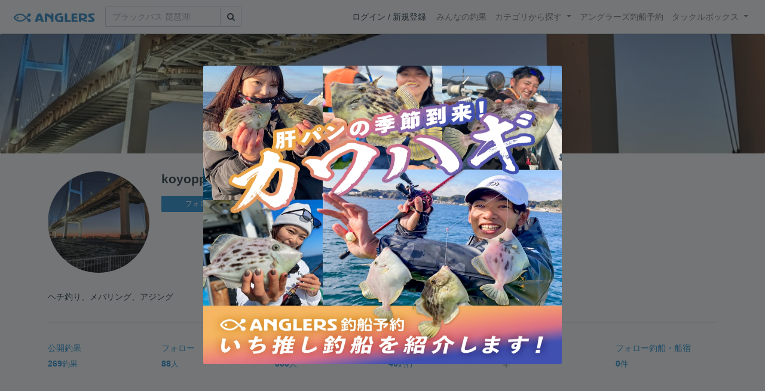

--- FILE ---
content_type: text/html; charset=utf-8
request_url: https://anglers.jp/users/486928
body_size: 19574
content:
<!DOCTYPE html>
<html lang="ja">
<head>
  <meta name="csrf-param" content="authenticity_token" />
<meta name="csrf-token" content="GroaG180ZaNW6GQ2NX3tP2rmGfTHeLwqI9ecVgJfROzI8d52Thf9PwAtnmY6CPUxSIts_v9BsbwOSEbaGIjCQQ" />
  <meta charset="UTF-8" />
  <meta http-equiv="X-UA-Compatible" content="IE=edge,chrome=1">
  <meta http-equiv="content-language" content="ja">
  <meta http-equiv="content-type" content="text/html" charset="UTF-8">
    <meta name="robots" content="noarchive" />

  <meta name="apple-itunes-app" content="none">
  <meta name="viewport" content="width=device-width,initial-scale=1.0,minimum-scale=1.0,maximum-scale=1.0,user-scalable=no">

    <title>koyoppa さんの釣り人プロフィール - アングラーズ | 釣果600万件の魚釣り情報サイト</title>
  <meta name="description" content="ヘチ釣り、メバリング、アジング" />
  <meta name="keywords" content="釣り,アプリ,釣果,記録,検索,カメラ,釣り大会,釣り具,釣り場,ルアー" />

    <meta property="og:title" content='koyoppa さんの釣り人プロフィール アングラーズ | 釣果600万件の魚釣り情報サイト' />
  <meta property="og:type" content="article" />
  <meta property="og:url" content="https://anglers.jp/users/486928" />
  <meta property="og:image" content="https://d28vawfkr527bq.cloudfront.net/account/image/486928/thumb_rn_image_picker_lib_temp_e6e41691-700e-40df-adf0-a648ffd34861.jpg" />
    <meta property="og:description" content="ヘチ釣り、メバリング、アジング" />
  <meta property="og:site_name" content="アングラーズ | 釣果600万件の魚釣り情報サイト" />
  <meta property="fb:app_id" content="1018196891575204" />

  <meta name="twitter:card" content="summary_large_image" />
  <meta name="twitter:site" content="@ANGLERS_jp" />
  <meta property="twitter:image" content="https://d28vawfkr527bq.cloudfront.net/account/image/486928/thumb_rn_image_picker_lib_temp_e6e41691-700e-40df-adf0-a648ffd34861.jpg" />
    <meta name="gpt-targeting" content='{"ANG_env": "production", &quot;ANG_directory&quot;: &quot;users&quot;}'>

    <script type="application/ld+json">
      {"@context":"https://schema.org/","@type":"Article","headline":"koyoppa さんの釣り人プロフィール","datePublished":"2021-03-21 10:45:06 +0900","image":"https://d28vawfkr527bq.cloudfront.net/account/image/486928/thumb_rn_image_picker_lib_temp_e6e41691-700e-40df-adf0-a648ffd34861.jpg","mainEntityOfPage":{"@type":"WebPage","@id":"https://anglers.jp/users/486928"},"publisher":{"@type":"Organization","name":"アングラーズ","logo":{"@type":"ImageObject","url":"https://s3-ap-northeast-1.amazonaws.com/jp.anglers/info/homepage/image/logo/anglers_logo.png"}},"description":"ヘチ釣り、メバリング、アジング"}
    </script>
  <script type="application/ld+json">
    {"@context":"https://schema.org/","@type":"WebSite","name":"アングラーズ[ANGLERS]","url":"https://anglers.jp/","image":"https://s3-ap-northeast-1.amazonaws.com/jp.anglers/info/homepage/image/logo/icon_app.png"}
  </script>
  <link rel="preload" href="/assets/fa-brands-400-003d8be448cf308f57ca2eac14808d9d4651c5823389a82d0a0b2a37cbc6942b.woff2" as="font" type="font/woff2" crossorigin>
  <link rel="preload" href="/assets/fa-regular-400-dbda63708b10f97157a123a4c7efac2cd6eacf8dc023430017e86c046a28827a.woff2" as="font" type="font/woff2" crossorigin>
  <link rel="preload" href="/assets/fa-solid-900-b210af400b94ae211d8b96fcd2a90d937c26d789370cb8a867f00d919ab75b56.woff2" as="font" type="font/woff2" crossorigin>
  <link rel="preload" href="/assets/fontawesome-webfont-38af9ab8e8340ebba0182e7f6c9ec81038a1fcc162de3393a51bbb9a4153259d.woff2" as="font" type="font/woff2" crossorigin>
  <link rel="preload" href="/assets/icomoon-95119a16540849df6dde2f142af7656b36f74d1d3aa5886028a1d897c5105299.woff" as="font" type="font/woff" crossorigin>
  <link rel="preload" href="/assets/ionicons-4797fc24614cb9aedf5d1e2a23f552c9d40c91c0a5c8da3a90973dcd760487de.ttf" as="font" type="font/ttf" crossorigin>

  <link rel="stylesheet" href="/assets/application-8792be1a9f2b58b5fb7f9a212e7097a5b8017e07d32e18e582fdb28cca283a0a.css" media="all" />
  <script src="https://maps.googleapis.com/maps/api/js?v=3.exp&libraries=drawing,places&key=AIzaSyAxz8M72spb9d66VawX_tUxpk0NiLuM9ss"></script>

  <link rel='shortlink' href='http://anglers.jp' />
  <link rel="shortcut icon" href="/assets/anglers_icon-8a771dd3f201494eab08e7639a2cac632c2d46a40b168f12df065f9c7116105a.ico" >
  <link rel="icon" href="/assets/logos/cropped-apps_logo-32x32-2fc78e049fb62ba965bcdbe17e200fd28b36a6b5ec10053daae2b86d18fc0d96.png" sizes="32x32" />
  <link rel="icon" href="/assets/logos/cropped-apps_logo-192x192-2adaad6640dac21fe11cec43253c24952cc50f7dc2ccacf26f2f34459bf487c7.png" sizes="192x192" />
  <link rel="apple-touch-icon-precomposed" href="/assets/logos/cropped-apps_logo-180x180-768a0de0e60b8e8d83d4084dc58f1c23bb4c2b6ec1c72eb7dbad8d44189de6d9.png">
  <meta name="msapplication-TileImage" content="/assets/logos/cropped-apps_logo-270x270-b170f20b272b2ff51c3d58847d3caa36cf07a3188be6d0a3d02634780bcfddd5.png">

  <script src="/assets/application-efdaeab03d04864d5146d11ddf0e728268e8f9beef8ed0bb5fb2d3c3ac473277.js"></script>
  <script src="/packs/js/application-e40eca819178b674f67a.js"></script>
  <link rel="stylesheet" href="/packs/css/application-35571aed.css" />

  <link href="https://fonts.cdnfonts.com/css/sf-pro-display" rel="stylesheet">

  
    <script async src="https://www.googletagmanager.com/gtag/js?id=G-497M5NN3H9"></script>

<script>

  // GA4関連コードがうまく動作しないためコメント前後に空行を入れる

  window.dataLayer = window.dataLayer || [];


    function gtag() {
      window.dataLayer.push(arguments)

      dataLayer.push({'user_id': ''});
    }

    gtag('js', new Date());

    gtag('config', 'G-497M5NN3H9', {
    });


</script>

      <!-- Google Ad Manager -->
    <script type='application/javascript' src='//anymind360.com/js/1944/ats.js'></script>
    <script>
      var googletag = googletag || {};
      googletag.cmd = googletag.cmd || [];
      (
        function() {
          var gads = document.createElement('script');
          gads.async = true;
          gads.type = 'text/javascript';
          var useSSL = 'https:' == document.location.protocol;
          gads.src = (useSSL ? 'https:' : 'http:') + '//securepubads.g.doubleclick.net/tag/js/gpt.js';
          var node = document.getElementsByTagName('script')[0];
          node.parentNode.insertBefore(gads, node);
        }
      )();
    </script>
    <!-- End Google Ad Manager -->

    <!-- Google Tag Manager -->
  <script>(function(w,d,s,l,i){w[l]=w[l]||[];w[l].push({'gtm.start':
  new Date().getTime(),event:'gtm.js'});var f=d.getElementsByTagName(s)[0],
  j=d.createElement(s),dl=l!='dataLayer'?'&l='+l:'';j.async=true;j.src=
  'https://www.googletagmanager.com/gtm.js?id='+i+dl;f.parentNode.insertBefore(j,f);
  })(window,document,'script','dataLayer','GTM-P3FBH6N');</script>
  <!-- End Google Tag Manager -->

  <script type="text/javascript">
  var microadCompass = microadCompass || {};
  microadCompass.queue = microadCompass.queue || [];
</script>
<script type="text/javascript" charset="UTF-8" src="//j.microad.net/js/compass.js" onload="new microadCompass.AdInitializer().initialize();" async></script>

</head>

<body id="" class="users profile show">
    <!-- Google Tag Manager (noscript) -->
  <noscript><iframe src="https://www.googletagmanager.com/ns.html?id=GTM-P3FBH6N"
  height="0" width="0" style="display:none;visibility:hidden"></iframe></noscript>
  <!-- End Google Tag Manager (noscript) -->

    <div id="94edc45803c1d54d8f1d92fc5d71973e" style="visibility: hidden; width: 0px; height: 0px; display: none;">
    <script type="text/javascript">
      microadCompass.queue.push({
        "spot": "94edc45803c1d54d8f1d92fc5d71973e"
      });
    </script>
  </div>
  <div id="ads-ADU-93R3GLLR"></div>
  <script>
    (function (w, d, s, i) {
      var CREATIVE_ID = "94edc45803c1d54d8f1d92fc5d71973e";
      var microadTag, countNumber = 0, isFindingMicroAdBanner = false;
      
      var findCreativeTagInterval = setInterval(findCreativeTag, 500);
      function findCreativeTag() {
        if (countNumber > 20) {
          clearInterval(findCreativeTagInterval);
        }
        if (isFindingMicroAdBanner) return;
        isFindingMicroAdBanner = true;
        var divTags = document.getElementsByTagName('div');
        countNumber = countNumber + 1;
        if (divTags && divTags.length) {
          for (var i = 0; i < divTags.length; i++) {
            var divTag = divTags[i];
            if (divTag && divTag.id && divTag.id.indexOf(CREATIVE_ID) > -1) {
              microadTag = divTag;
              microadTag.style.visibility = "hidden";
              if (microadTag && microadTag.getElementsByTagName('iframe') &&
                microadTag.getElementsByTagName('iframe').length > 0) {
                loadAdunit(microadTag.id);
                clearInterval(findCreativeTagInterval);
                break;
              }
            }
          }
        }
        isFindingMicroAdBanner = false;
      }
      function loadAdunit(microadBannerId) {
        w.adunitlength ? w.adunitlength.push('ADU-93R3GLLR') : w.adunitlength=['ADU-93R3GLLR']; var f=d.getElementsByTagName(s)[0], j=d.createElement(s);
        j.async=true; j.src='https://rise.enhance.co.jp/adu.js?id=' + i + '&matwName=matw_uuid' + '&clientTime=' + (new Date()).getTime() + '&microadBannerId=' + microadBannerId;
        f.parentNode.insertBefore(j, f);
      }
    })(window, document, 'script', 'ADU-93R3GLLR');
  </script>




    <header class="navbar navbar-expand-sm navbar-light bg-white position-sticky sticky-top justify-content-between">
      <nav class="d-flex justify-content-between flex-grow-1">
        <div class="navbar-brand d-flex align-items-center">
              <a href="/">
                <img width="140" class="mr-15" alt="アングラーズ[ANGLERS] - 釣果や口コミで探せる魚釣り情報サイト" src="/assets/views/layouts/logo-293b02a020c95973ddc5b686572cffe67608880c5446aa36afbf516c24df93b8.png" />
              </a>
              <form class="form-inline" action="/catches" accept-charset="UTF-8" method="get">
  <div class="input-group">
    <input type="search" name="keyword" id="keyword" class="form-control" placeholder="ブラックバス 琵琶湖" />
    <div class="input-group-append">
      <button class="btn btn-outline-gray-400" type="submit">
        <i class="fa fa-search text-body"></i>
      </button>
    </div>
  </div>
</form>



        </div>

        <div id="header_navigation" class="d-flex align-items-center flex-sm-shrink-1">
              <div class="mr-10">
                <div data-react-class="layouts/AuthModal" data-react-props="{}" data-react-cache-id="layouts/AuthModal-0"></div>
              </div>

            <button class="navbar-toggler" type="button" data-toggle="collapse" data-target="#navbar">
              <span class="navbar-toggler-icon"></span>
            </button>
            <div id="navbar" class="collapse navbar-collapse">
              <ul class="navbar-nav ml-auto">
                <li class="nav-item ">
                  <a class="nav-link" href="/catches">みんなの釣果</a>
                </li>
                <li class="nav-item dropdown ">
                  <a href="#" class="nav-link dropdown-toggle" data-toggle="dropdown">
                    カテゴリから探す<b class="caret"></b>
                  </a>
                  <ul class="dropdown-menu">
                    <li><a class="dropdown-item" href="/areas">エリアから探す</a></li>
                    <li><a class="dropdown-item" href="/regions">地方・都道府県から探す</a></li>
                    <li><a class="dropdown-item" href="/fishes">魚種から探す</a></li>
                  </ul>
                </li>
                <li class="nav-item">
                  <a class="nav-link" href="https://ships.anglers.jp">アングラーズ釣船予約</a>
                </li>
                <li class="nav-item dropdown ">
                  <a href="#" class="nav-link dropdown-toggle" data-toggle="dropdown">
                    タックルボックス<b class="caret"></b>
                  </a>
                  <ul class="dropdown-menu">
                    <li><a class="dropdown-item" href="https://tacklebox.anglers.jp/">タックルボックス</a></li>
                    <li><a class="dropdown-item" href="https://tacklebox.anglers.jp/favorites">お気に入り</a></li>
                  </ul>
                </li>
              </ul>
            </div>
        </div>
      </nav>

    </header>


  <main>
      
  <div class="jumbotron"
    style="background-image: url('https://d28vawfkr527bq.cloudfront.net/account/header_image/486928/rn_image_picker_lib_temp_8a9e6bb0-1a45-494b-b02a-9d184641b93d.jpg'); height: 200px; background-position: center center; background-size:cover;">
  </div>

<div class="container mt-30">
  <div class="row profile mb-30">
    <div class="user-thumb col-4 col-md-2">
      <div class="user-thumb-badge
        "
      >
        <img src="https://d28vawfkr527bq.cloudfront.net/account/image/486928/thumb_rn_image_picker_lib_temp_e6e41691-700e-40df-adf0-a648ffd34861.jpg" onerror="this.error=null;this.src=&#39;https://anglers.jp/assets/views/users/no-image-fc0878c82cf2de7d06defa4893538cf2ac04378610c799897ac5a23ef33b68ed.png&#39;;" class="w-100 mr-3 user-thumb-img" />
      </div>
    </div>
    <div class="col-8 col-md-10">
      <h4 class="mb-3">koyoppa<img class="achievement" src="https://d28vawfkr527bq.cloudfront.net/achievement/image/118/square_5430fb9a-3ef7-4bd3-802c-753e0255ab27.png"></h4>
      <div id="following_state" class="mb-2">
          <div id="following_state" class="mb-2">
      <a class="btn btn-sm btn-primary" rel="nofollow" data-method="post" href="/users/486928/follow">フォローする</a>      
  </div>

      </div>
    </div>
  </div>

    <div class="mb-30 details">
      <p>ヘチ釣り、メバリング、アジング</p>
      <hr>
      <div class="analytics mb-30">
        <div class="row mb-20">
          <a class="col-4 col-md-2 mb-20" href="/users/486928/catches">
            <div class="mb-5">公開釣果</div>
            <b class="c-blue">269</b><small>釣果</small>
</a>          <a class="col-4 col-md-2 mb-20" href="/users/486928/follows">
            <div class="mb-5">フォロー</div>
            <b class="c-blue">88</b><small>人</small>
</a>          <a class="col-4 col-md-2 mb-20" href="/users/486928/followers">
            <div class="mb-5">フォロワー</div>
            <b class="c-blue">600</b><small>人</small>
</a>          <a class="col-4 col-md-2 mb-20" href="/users/486928/fishings">
            <div class="mb-5">年間釣行数</div>
            <b class="c-blue">40</b><small>釣行</small>
</a>          <div class="col-4 col-md-2 mb-20">
            <div class="mb-5">釣り歴(年)</div>
            <b class="c-blue"></b><small>年</small>
          </div>
          <a class="col-4 col-md-2 mb-20" href="/users/486928/ships">
            <div class="mb-5">フォロー釣船<span class="view-pc">・船宿</span></div>
            <b class="c-blue">0</b><small>件</small>
</a>        </div>
      </div>
      <hr class="mb-50">

        <dl class="row">
            <dt class="col-4 col-md-2">直近30日投稿数ランキング</dt>
            <dd class="col-8 col-md-10">
                  <p>神奈川県部門　<strong>157位</strong></p>
                    <p>アジ部門　<strong>188位</strong></p>
                    <p>メジナ部門　<strong>117位</strong></p>
                    <p>タコ部門　<strong>60位</strong></p>
            </dd>
            <dt class="col-4 col-md-2">獲得称号</dt>
            <dd class="col-8 col-md-10">
                <p class="d-flex align-items-center">
                  <img class="achievement" alt="RULES&amp;MANNERS" loading="lazy" src="https://d28vawfkr527bq.cloudfront.net/achievement/image/118/square_5430fb9a-3ef7-4bd3-802c-753e0255ab27.png" />
                  RULES&amp;MANNERS
                </p>
            </dd>
        </dl>
      <hr>
    </div>
    <div class="mb-50">
        <div class="row">
  <div class="col-12">
    <div class="text-center mb-30 mt-30">
  <div id="div-gpt-ad-pc_article_billboard"
    class="gpt-ad"
    data-gpt-div-id="div-gpt-ad-pc_article_billboard"
    data-gpt-path="/83555300,21796408308/anglers/anglers/pc_article_billboard"
    data-gpt-dimensions="[[980, 250], [980, 90], &quot;fluid&quot;, [970, 250], [728, 90], [1, 1], [970, 90]]">
  </div>
</div>

  </div>
</div>

    </div>
    <hr class="mb-50">

      <div class="mb-50">
        <div class="row">
          <div class="col-12">
            <h2>１年間の釣り実績</h2>
          </div>
          <div class="col-md-6 mb-30">
            <h5 class="mb-10">釣果投稿数</h5>
            <div id="chart-1" style="height: 300px; width: 100%; text-align: center; color: #999; line-height: 300px; font-size: 14px; font-family: 'Lucida Grande', 'Lucida Sans Unicode', Verdana, Arial, Helvetica, sans-serif;">Loading...</div>
<script>
  (function() {
    if (document.documentElement.hasAttribute("data-turbolinks-preview")) return;
    if (document.documentElement.hasAttribute("data-turbo-preview")) return;

    var createChart = function() { new Chartkick["AreaChart"]("chart-1", [["11月",4],["12月",3],["01月",0],["02月",1],["03月",6],["04月",8],["05月",5],["06月",7],["07月",5],["08月",4],["09月",3],["10月",4]], {}); };
    if ("Chartkick" in window) {
      createChart();
    } else {
      window.addEventListener("chartkick:load", createChart, true);
    }
  })();
</script>

          </div>
          <div class="col-md-6 mb-30">
            <h5 class="mb-10">釣れた時間帯</h5>
            <div id="chart-2" style="height: 300px; width: 100%; text-align: center; color: #999; line-height: 300px; font-size: 14px; font-family: 'Lucida Grande', 'Lucida Sans Unicode', Verdana, Arial, Helvetica, sans-serif;">Loading...</div>
<script>
  (function() {
    if (document.documentElement.hasAttribute("data-turbolinks-preview")) return;
    if (document.documentElement.hasAttribute("data-turbo-preview")) return;

    var createChart = function() { new Chartkick["ColumnChart"]("chart-2", [["00時",0],["01時",0],["02時",0],["03時",0],["04時",1],["05時",2],["06時",3],["07時",7],["08時",2],["09時",2],["10時",2],["11時",1],["12時",0],["13時",1],["14時",0],["15時",0],["16時",3],["17時",9],["18時",10],["19時",4],["20時",2],["21時",1],["22時",0],["23時",0]], {}); };
    if ("Chartkick" in window) {
      createChart();
    } else {
      window.addEventListener("chartkick:load", createChart, true);
    }
  })();
</script>

          </div>
        </div>
      </div>
      <hr class="mb-50">

      <div class="mb-50">
        <h2>最近の釣行</h2>
            <h5 class="mb-20 mt-20">2025年11月</h5>
          <a href="/fishings/5051152">
            <div class="fishings thumb list-hover mb-30 fishing-calendar ">
  <div class="body-color">
    <div class="title row mb-2">
      <div class="col-3">
        <h5 class="text-primary">23日(日)</h5>
      </div>
      <div class="col-9">
        <div class="area-name"><strong><object><a href="/areas/106">ふれーゆ</a></object></strong></div>
        <div>
          <small class="mr-5">00:10〜00:10</small>
          <small>1投稿</small>
        </div>
      </div>
    </div>
    <div class="col-12 carousel mb-2">
      <div class="carousel-wrap">
          <div class="thumb carousel-thumb thumb_image_64">
            <img alt="アジ" loading="lazy" src="https://d2y21t85kjqjvu.cloudfront.net/result/10105016/square_9d0807b6-b056-44ab-9052-5719fa509ed5.jpg" />
          </div>
      </div>
    </div>
  </div>
</div>

</a>          <a href="/fishings/5045701">
            <div class="fishings thumb list-hover mb-30 fishing-calendar ">
  <div class="body-color">
    <div class="title row mb-2">
      <div class="col-3">
        <h5 class="text-primary">20日(木)</h5>
      </div>
      <div class="col-9">
        <div class="area-name"><strong><object><a href="/areas/106">ふれーゆ</a></object></strong></div>
        <div>
          <small class="mr-5">21:26〜21:26</small>
          <small>1投稿</small>
        </div>
      </div>
    </div>
    <div class="col-12 carousel mb-2">
      <div class="carousel-wrap">
          <div class="thumb carousel-thumb thumb_image_64">
            <img alt="アジ" loading="lazy" src="https://d2y21t85kjqjvu.cloudfront.net/result/10094017/square_848e47ac-30bc-4b9e-b090-aba0ef1ff3ec.jpg" />
          </div>
      </div>
    </div>
  </div>
</div>

</a>          <a href="/fishings/5043996">
            <div class="fishings thumb list-hover mb-30 fishing-calendar ">
  <div class="body-color">
    <div class="title row mb-2">
      <div class="col-3">
        <h5 class="text-primary">19日(水)</h5>
      </div>
      <div class="col-9">
        <div class="area-name"><strong><object><a href="/areas/106">ふれーゆ</a></object></strong></div>
        <div>
          <small class="mr-5">22:41〜22:41</small>
          <small>1投稿</small>
        </div>
      </div>
    </div>
    <div class="col-12 carousel mb-2">
      <div class="carousel-wrap">
          <div class="thumb carousel-thumb thumb_image_64">
            <img alt="アジ" loading="lazy" src="https://d2y21t85kjqjvu.cloudfront.net/result/10090630/square_033c7e5e-419c-4240-ba18-0c498e0ad673.jpg" />
          </div>
      </div>
    </div>
  </div>
</div>

</a>        <div class="view-all d-none d-sm-block">
          <a href="/users/486928/fishings">
            <span class="mr-10">koyoppaさんの釣行をすべて見る</span><i class="ion-ios-arrow-right"></i>
</a>        </div>
        <div class="d-sm-none">
          <a class="btn btn-lg btn-block btn-outline-primary" href="/users/486928/fishings">すべて見る</a>
        </div>
      </div>
      <hr class="mb-50">

      <div class="mb-50">
        <h2>投稿釣果</h2>
        <div class="row results">
            <div class="col-6 col-md-3">
              <div class="results thumb card">
  <a onclick="gtag(&#39;event&#39;, &#39;click&#39;, {&#39;event_category&#39;: &#39;ToCatch&#39;, &#39;event_label&#39;: &#39;results_thumb&#39;});" href="/catches/7413414">
    <div class="thumbnail">
      <img alt="アジの釣果" loading="lazy" src="https://d2y21t85kjqjvu.cloudfront.net/result/10105016/medium_9d0807b6-b056-44ab-9052-5719fa509ed5.jpg" />
    </div>
</a>  <div class="card-body pt-5 body-color">
    <a onclick="gtag(&#39;event&#39;, &#39;click&#39;, {&#39;event_category&#39;: &#39;ToCatch&#39;, &#39;event_label&#39;: &#39;results_thumb&#39;});" href="/catches/7413414">
      <div class="media name">
        <div class="pr-5 result-thumb-badge
          "
        >
          <img src="https://d28vawfkr527bq.cloudfront.net/account/image/486928/thumb_rn_image_picker_lib_temp_e6e41691-700e-40df-adf0-a648ffd34861.jpg" onerror="this.error=null;this.src=&#39;https://anglers.jp/assets/views/users/no-image-fc0878c82cf2de7d06defa4893538cf2ac04378610c799897ac5a23ef33b68ed.png&#39;;" class="rounded-circle" width="20" loading="lazy" />
        </div>
        <div class="media-body">
          <strong class="media-heading">
            koyoppa<img class="achievement" src="https://d28vawfkr527bq.cloudfront.net/achievement/image/118/square_5430fb9a-3ef7-4bd3-802c-753e0255ab27.png">
          </strong>
        </div>
      </div>
      <div class="row">
        <div class="col-7 date">2025年11月23日</div>
        <div class="col-5 published_results_count text-right">
        </div>
      </div>
</a>    <div class="detail row">
      <div class="col-8">
          <a class="link-hover" href="/fishes/12">
            <strong><i class="icon-app"></i> アジ</strong>
</a>      </div>
      <div class="col-4 text-right">
          <span>24.0cm</span>
      </div>
    </div>
    <div class="detail row">
      <div class="col-12">
          <a class="link-hover" href="/areas/106"><strong><i class='fa fa-map'></i> ふれーゆ </strong></a>
      </div>
    </div>
    <a onclick="gtag(&#39;event&#39;, &#39;click&#39;, {&#39;event_category&#39;: &#39;ToCatch&#39;, &#39;event_label&#39;: &#39;results_thumb&#39;});" href="/catches/7413414">
      <div class="clearfix social-counts">
        <span><i class="fa fa-thumbs-o-up mr-5"></i>41</span>
          <span><i class="fa fa-eye mr-5 ml-10"></i>927</span>
      </div>
</a>  </div>
</div>

            </div>
            <div class="col-6 col-md-3">
              <div class="results thumb card">
  <a onclick="gtag(&#39;event&#39;, &#39;click&#39;, {&#39;event_category&#39;: &#39;ToCatch&#39;, &#39;event_label&#39;: &#39;results_thumb&#39;});" href="/catches/7405886">
    <div class="thumbnail">
      <img alt="アジの釣果" loading="lazy" src="https://d2y21t85kjqjvu.cloudfront.net/result/10094017/medium_848e47ac-30bc-4b9e-b090-aba0ef1ff3ec.jpg" />
    </div>
</a>  <div class="card-body pt-5 body-color">
    <a onclick="gtag(&#39;event&#39;, &#39;click&#39;, {&#39;event_category&#39;: &#39;ToCatch&#39;, &#39;event_label&#39;: &#39;results_thumb&#39;});" href="/catches/7405886">
      <div class="media name">
        <div class="pr-5 result-thumb-badge
          "
        >
          <img src="https://d28vawfkr527bq.cloudfront.net/account/image/486928/thumb_rn_image_picker_lib_temp_e6e41691-700e-40df-adf0-a648ffd34861.jpg" onerror="this.error=null;this.src=&#39;https://anglers.jp/assets/views/users/no-image-fc0878c82cf2de7d06defa4893538cf2ac04378610c799897ac5a23ef33b68ed.png&#39;;" class="rounded-circle" width="20" loading="lazy" />
        </div>
        <div class="media-body">
          <strong class="media-heading">
            koyoppa<img class="achievement" src="https://d28vawfkr527bq.cloudfront.net/achievement/image/118/square_5430fb9a-3ef7-4bd3-802c-753e0255ab27.png">
          </strong>
        </div>
      </div>
      <div class="row">
        <div class="col-7 date">2025年11月20日</div>
        <div class="col-5 published_results_count text-right">
        </div>
      </div>
</a>    <div class="detail row">
      <div class="col-8">
          <a class="link-hover" href="/fishes/12">
            <strong><i class="icon-app"></i> アジ</strong>
</a>      </div>
      <div class="col-4 text-right">
          <span>19.0cm</span>
      </div>
    </div>
    <div class="detail row">
      <div class="col-12">
          <a class="link-hover" href="/areas/106"><strong><i class='fa fa-map'></i> ふれーゆ </strong></a>
      </div>
    </div>
    <a onclick="gtag(&#39;event&#39;, &#39;click&#39;, {&#39;event_category&#39;: &#39;ToCatch&#39;, &#39;event_label&#39;: &#39;results_thumb&#39;});" href="/catches/7405886">
      <div class="clearfix social-counts">
        <span><i class="fa fa-thumbs-o-up mr-5"></i>53</span>
          <span><i class="fa fa-eye mr-5 ml-10"></i>1402</span>
          <span class="float-right"><i class="fa fa-comment-o mr-1"></i>2</span>
      </div>
</a>  </div>
</div>

            </div>
            <div class="col-6 col-md-3">
              <div class="results thumb card">
  <a onclick="gtag(&#39;event&#39;, &#39;click&#39;, {&#39;event_category&#39;: &#39;ToCatch&#39;, &#39;event_label&#39;: &#39;results_thumb&#39;});" href="/catches/7403617">
    <div class="thumbnail">
      <img alt="アジの釣果" loading="lazy" src="https://d2y21t85kjqjvu.cloudfront.net/result/10090630/medium_033c7e5e-419c-4240-ba18-0c498e0ad673.jpg" />
    </div>
</a>  <div class="card-body pt-5 body-color">
    <a onclick="gtag(&#39;event&#39;, &#39;click&#39;, {&#39;event_category&#39;: &#39;ToCatch&#39;, &#39;event_label&#39;: &#39;results_thumb&#39;});" href="/catches/7403617">
      <div class="media name">
        <div class="pr-5 result-thumb-badge
          "
        >
          <img src="https://d28vawfkr527bq.cloudfront.net/account/image/486928/thumb_rn_image_picker_lib_temp_e6e41691-700e-40df-adf0-a648ffd34861.jpg" onerror="this.error=null;this.src=&#39;https://anglers.jp/assets/views/users/no-image-fc0878c82cf2de7d06defa4893538cf2ac04378610c799897ac5a23ef33b68ed.png&#39;;" class="rounded-circle" width="20" loading="lazy" />
        </div>
        <div class="media-body">
          <strong class="media-heading">
            koyoppa<img class="achievement" src="https://d28vawfkr527bq.cloudfront.net/achievement/image/118/square_5430fb9a-3ef7-4bd3-802c-753e0255ab27.png">
          </strong>
        </div>
      </div>
      <div class="row">
        <div class="col-7 date">2025年11月19日</div>
        <div class="col-5 published_results_count text-right">
        </div>
      </div>
</a>    <div class="detail row">
      <div class="col-8">
          <a class="link-hover" href="/fishes/12">
            <strong><i class="icon-app"></i> アジ</strong>
</a>      </div>
      <div class="col-4 text-right">
          <span>22.0cm</span>
      </div>
    </div>
    <div class="detail row">
      <div class="col-12">
          <a class="link-hover" href="/areas/106"><strong><i class='fa fa-map'></i> ふれーゆ </strong></a>
      </div>
    </div>
    <a onclick="gtag(&#39;event&#39;, &#39;click&#39;, {&#39;event_category&#39;: &#39;ToCatch&#39;, &#39;event_label&#39;: &#39;results_thumb&#39;});" href="/catches/7403617">
      <div class="clearfix social-counts">
        <span><i class="fa fa-thumbs-o-up mr-5"></i>61</span>
          <span><i class="fa fa-eye mr-5 ml-10"></i>1337</span>
      </div>
</a>  </div>
</div>

            </div>
            <div class="col-6 col-md-3">
              <div class="results thumb card">
  <a onclick="gtag(&#39;event&#39;, &#39;click&#39;, {&#39;event_category&#39;: &#39;ToCatch&#39;, &#39;event_label&#39;: &#39;results_thumb&#39;});" href="/catches/7352387">
    <div class="thumbnail">
      <img alt="アジの釣果" loading="lazy" src="https://d2y21t85kjqjvu.cloudfront.net/result/10015318/medium_3ccc04db-0328-4ef3-be45-150ca6f1358e.jpg" />
    </div>
</a>  <div class="card-body pt-5 body-color">
    <a onclick="gtag(&#39;event&#39;, &#39;click&#39;, {&#39;event_category&#39;: &#39;ToCatch&#39;, &#39;event_label&#39;: &#39;results_thumb&#39;});" href="/catches/7352387">
      <div class="media name">
        <div class="pr-5 result-thumb-badge
          "
        >
          <img src="https://d28vawfkr527bq.cloudfront.net/account/image/486928/thumb_rn_image_picker_lib_temp_e6e41691-700e-40df-adf0-a648ffd34861.jpg" onerror="this.error=null;this.src=&#39;https://anglers.jp/assets/views/users/no-image-fc0878c82cf2de7d06defa4893538cf2ac04378610c799897ac5a23ef33b68ed.png&#39;;" class="rounded-circle" width="20" loading="lazy" />
        </div>
        <div class="media-body">
          <strong class="media-heading">
            koyoppa<img class="achievement" src="https://d28vawfkr527bq.cloudfront.net/achievement/image/118/square_5430fb9a-3ef7-4bd3-802c-753e0255ab27.png">
          </strong>
        </div>
      </div>
      <div class="row">
        <div class="col-7 date">2025年11月03日</div>
        <div class="col-5 published_results_count text-right">
        </div>
      </div>
</a>    <div class="detail row">
      <div class="col-8">
          <a class="link-hover" href="/fishes/12">
            <strong><i class="icon-app"></i> アジ</strong>
</a>      </div>
      <div class="col-4 text-right">
          <span>17.0cm</span>
      </div>
    </div>
    <div class="detail row">
      <div class="col-12">
          <a class="link-hover" href="/areas/95"><strong><i class='fa fa-map'></i> 大黒海づり施設 </strong></a>
      </div>
    </div>
    <a onclick="gtag(&#39;event&#39;, &#39;click&#39;, {&#39;event_category&#39;: &#39;ToCatch&#39;, &#39;event_label&#39;: &#39;results_thumb&#39;});" href="/catches/7352387">
      <div class="clearfix social-counts">
        <span><i class="fa fa-thumbs-o-up mr-5"></i>54</span>
          <span><i class="fa fa-eye mr-5 ml-10"></i>925</span>
      </div>
</a>  </div>
</div>

            </div>
        </div>
        <div class="view-all d-none d-sm-block">
          <a href="/users/486928/catches">
            <span class="mr-10">koyoppaさんの釣果をすべて見る</span><i class="ion-ios-arrow-right"></i>
</a>        </div>
        <div class="d-sm-none">
          <a class="btn btn-lg btn-block btn-outline-primary" href="/users/486928/catches">すべて見る</a>
        </div>
      </div>
      <hr class="mb-50">

      <div class="mb-50">
        <h2>魚の割合（１年間）</h2>
        <div class="row">
          <div class="col-md-6 offset-md-3 mb-30">
            <div id="chart-3" style="height: 300px; width: 100%; text-align: center; color: #999; line-height: 300px; font-size: 14px; font-family: 'Lucida Grande', 'Lucida Sans Unicode', Verdana, Arial, Helvetica, sans-serif;">Loading...</div>
<script>
  (function() {
    if (document.documentElement.hasAttribute("data-turbolinks-preview")) return;
    if (document.documentElement.hasAttribute("data-turbo-preview")) return;

    var createChart = function() { new Chartkick["PieChart"]("chart-3", [["アジ",9],["メジナ",9],["カサゴ",6],["メバル",5],["キス",4],["タイ",4],["タコ",4],["シーバス",3],["イカ",3],["サバ",1],["コチ",1],["その他",1]], {"donut":true,"legend":"right"}); };
    if ("Chartkick" in window) {
      createChart();
    } else {
      window.addEventListener("chartkick:load", createChart, true);
    }
  })();
</script>

          </div>
        </div>
      </div>
      <hr class="mb-50">

      <div class="mb-50">
        <h2>魚別の最大サイズ</h2>
        <div class="row">
            <div class="col-md-6">
              <div class="fishes mb-10 mt-10 list-hover">
                <a class="body-color" href="/catches/4082021">
                  <div class="media align-items-center">
                    <div class="text-center fish_image_48 mr-10">
                      <img alt="タチウオ" loading="lazy" src="https://d2y21t85kjqjvu.cloudfront.net/result/5254929/medium_61d11925-134c-46b9-b003-37cd89c2fecc.jpg" />
                    </div>
                    <div class="media-body">
                      <span class="h6">タチウオ</span>
                      <span class="pull-right mr-10"><strong class="ml-10 text-info h5">95.0</strong>cm</span>
                    </div>
                  </div>
</a>              </div>
            </div>
            <div class="col-md-6">
              <div class="fishes mb-10 mt-10 list-hover">
                <a class="body-color" href="/catches/3472234">
                  <div class="media align-items-center">
                    <div class="text-center fish_image_48 mr-10">
                      <img alt="サメ" loading="lazy" src="https://d2y21t85kjqjvu.cloudfront.net/result/4390543/medium_2f74dd0b-f371-48e7-bed5-da69d86b6cb6.jpg" />
                    </div>
                    <div class="media-body">
                      <span class="h6">サメ</span>
                      <span class="pull-right mr-10"><strong class="ml-10 text-info h5">75.0</strong>cm</span>
                    </div>
                  </div>
</a>              </div>
            </div>
            <div class="col-md-6">
              <div class="fishes mb-10 mt-10 list-hover">
                <a class="body-color" href="/catches/2813005">
                  <div class="media align-items-center">
                    <div class="text-center fish_image_48 mr-10">
                      <img alt="シーバス" loading="lazy" src="https://d2y21t85kjqjvu.cloudfront.net/result/3461169/medium_38de4e85-bcfd-41dd-b682-308885017090.jpg" />
                    </div>
                    <div class="media-body">
                      <span class="h6">シーバス</span>
                      <span class="pull-right mr-10"><strong class="ml-10 text-info h5">73.0</strong>cm</span>
                    </div>
                  </div>
</a>              </div>
            </div>
            <div class="col-md-6">
              <div class="fishes mb-10 mt-10 list-hover">
                <a class="body-color" href="/catches/2999887">
                  <div class="media align-items-center">
                    <div class="text-center fish_image_48 mr-10">
                      <img alt="クロダイ" loading="lazy" src="https://d2y21t85kjqjvu.cloudfront.net/result/3718985/medium_ece4332d-415c-4e5c-a070-533b6350ab7e.jpg" />
                    </div>
                    <div class="media-body">
                      <span class="h6">クロダイ</span>
                      <span class="pull-right mr-10"><strong class="ml-10 text-info h5">51.0</strong>cm</span>
                    </div>
                  </div>
</a>              </div>
            </div>
            <div class="col-md-6">
              <div class="fishes mb-10 mt-10 list-hover">
                <a class="body-color" href="/catches/6921160">
                  <div class="media align-items-center">
                    <div class="text-center fish_image_48 mr-10">
                      <img alt="メジナ" loading="lazy" src="https://d2y21t85kjqjvu.cloudfront.net/result/9373873/medium_781eab09-678a-4ee1-bc48-4cb97313a9b5.jpg" />
                    </div>
                    <div class="media-body">
                      <span class="h6">メジナ</span>
                      <span class="pull-right mr-10"><strong class="ml-10 text-info h5">39.0</strong>cm</span>
                    </div>
                  </div>
</a>              </div>
            </div>
            <div class="col-md-6">
              <div class="fishes mb-10 mt-10 list-hover">
                <a class="body-color" href="/catches/3435672">
                  <div class="media align-items-center">
                    <div class="text-center fish_image_48 mr-10">
                      <img alt="マゴチ" loading="lazy" src="https://d2y21t85kjqjvu.cloudfront.net/result/4338674/medium_2469c120-364f-4100-afd6-1b93b2604251.jpg" />
                    </div>
                    <div class="media-body">
                      <span class="h6">マゴチ</span>
                      <span class="pull-right mr-10"><strong class="ml-10 text-info h5">39.0</strong>cm</span>
                    </div>
                  </div>
</a>              </div>
            </div>
            <div class="col-md-6">
              <div class="fishes mb-10 mt-10 list-hover">
                <a class="body-color" href="/catches/2561979">
                  <div class="media align-items-center">
                    <div class="text-center fish_image_48 mr-10">
                      <img alt="コショウダイ" loading="lazy" src="https://d2y21t85kjqjvu.cloudfront.net/result/3119858/medium_21388c05-fe05-44c5-a6a7-c6abded6cce0.jpg" />
                    </div>
                    <div class="media-body">
                      <span class="h6">コショウダイ</span>
                      <span class="pull-right mr-10"><strong class="ml-10 text-info h5">38.0</strong>cm</span>
                    </div>
                  </div>
</a>              </div>
            </div>
            <div class="col-md-6">
              <div class="fishes mb-10 mt-10 list-hover">
                <a class="body-color" href="/catches/2596533">
                  <div class="media align-items-center">
                    <div class="text-center fish_image_48 mr-10">
                      <img alt="アカメフグ" loading="lazy" src="https://d2y21t85kjqjvu.cloudfront.net/result/3167648/medium_9993b3f7-1cf1-4fc2-895e-9b0911da8675.jpg" />
                    </div>
                    <div class="media-body">
                      <span class="h6">アカメフグ</span>
                      <span class="pull-right mr-10"><strong class="ml-10 text-info h5">38.0</strong>cm</span>
                    </div>
                  </div>
</a>              </div>
            </div>
            <div class="col-md-6">
              <div class="fishes mb-10 mt-10 list-hover">
                <a class="body-color" href="/catches/5322984">
                  <div class="media align-items-center">
                    <div class="text-center fish_image_48 mr-10">
                      <img alt="カマス" loading="lazy" src="https://d2y21t85kjqjvu.cloudfront.net/result/7038767/medium_a9af0aa0-3706-42ac-bc9f-88861b95b9f6.jpg" />
                    </div>
                    <div class="media-body">
                      <span class="h6">カマス</span>
                      <span class="pull-right mr-10"><strong class="ml-10 text-info h5">36.0</strong>cm</span>
                    </div>
                  </div>
</a>              </div>
            </div>
            <div class="col-md-6">
              <div class="fishes mb-10 mt-10 list-hover">
                <a class="body-color" href="/catches/2105204">
                  <div class="media align-items-center">
                    <div class="text-center fish_image_48 mr-10">
                      <img alt="カレイ" loading="lazy" src="https://d2y21t85kjqjvu.cloudfront.net/result/2511298/medium_0ebee5e9-544d-465d-8b24-b229893b8687.jpg" />
                    </div>
                    <div class="media-body">
                      <span class="h6">カレイ</span>
                      <span class="pull-right mr-10"><strong class="ml-10 text-info h5">34.0</strong>cm</span>
                    </div>
                  </div>
</a>              </div>
            </div>
        </div>
      </div>
      <hr class="mb-50">

      <div class="mb-50">
        <h2>よく釣る魚</h2>
        <div class="row">
            <div class="col-6 col-md-3 fishes thumb">
              <a href="/fishes/12">
                <div class="card  shadow-card fishes">
  <div class="fish_image_96">
    <img alt="アジ" loading="lazy" src="https://d28vawfkr527bq.cloudfront.net/fish/image/12/thumb16by9_abe79b02-db17-4709-9448-fd9fc70358be.jpg" />
  </div>
  <div class="shadow-card-body">
    <div class="name">
      <strong>アジ</strong>
    </div>
      <div class="text-muted fish_children_names">
        <div class="two-line">
          <small>
            マアジ,ロウニンアジ,ギンガメアジ,シマアジ,オニヒラアジ,イトヒキアジ,ムロアジ,ナンヨウカイワリ,イケカツオ,ミナミイケカツオ,リュウキュウヨロイアジ,カスミアジ,ミナミギンガメアジ,テンジクアジ,クロヒラアジ,メッキ,アオアジ,メアジ,コバンアジ,マルコバン,アイブリ,ツムブリ,マルヒラアジ,イトヒラアジ,オニアジ,ホシカイワリ,ムナグロアジ,ホソヒラアジ,クサヤモロ,オアカムロ,ウマヅラアジ,インドカイワリ,オキアジ,ヒシヨロイアジ
          </small>
        </div>
      </div>
      <div class="text-muted fish_results_count">
        <div class="row">
          <div class="col-6">
              <i class="icon-app f-17 mr-5"></i>
              287700+
          </div>
          <div class="col-6 text-right">
              <i class="fa fa-clock-o fa-fw"></i>
              <small>
                約1時間前
              </small>
          </div>
        </div>
      </div>
  </div>
</div>

</a>            </div>
            <div class="col-6 col-md-3 fishes thumb">
              <a href="/fishes/30">
                <div class="card  shadow-card fishes">
  <div class="fish_image_96">
    <img alt="メジナ" loading="lazy" src="https://d28vawfkr527bq.cloudfront.net/fish/image/30/thumb16by9_031828d8-997b-456c-a82f-3b585b6157b0.jpg" />
  </div>
  <div class="shadow-card-body">
    <div class="name">
      <strong>メジナ</strong>
    </div>
      <div class="text-muted fish_children_names">
        <div class="two-line">
          <small>
            メジナ,クロメジナ,オキナメジナ,イスズミ,ミナミイスズミ
          </small>
        </div>
      </div>
      <div class="text-muted fish_results_count">
        <div class="row">
          <div class="col-6">
              <i class="icon-app f-17 mr-5"></i>
              30800+
          </div>
          <div class="col-6 text-right">
              <i class="fa fa-clock-o fa-fw"></i>
              <small>
                約1時間前
              </small>
          </div>
        </div>
      </div>
  </div>
</div>

</a>            </div>
            <div class="col-6 col-md-3 fishes thumb">
              <a href="/fishes/17">
                <div class="card  shadow-card fishes">
  <div class="fish_image_96">
    <img alt="キス" loading="lazy" src="https://d28vawfkr527bq.cloudfront.net/fish/image/17/thumb16by9_b14d6a37-efc7-4844-9625-246227197460.jpg" />
  </div>
  <div class="shadow-card-body">
    <div class="name">
      <strong>キス</strong>
    </div>
      <div class="text-muted fish_children_names">
        <div class="two-line">
          <small>
            シロギス,トラギス,ホシギス,ニギス,コウライトラギス,マトウトラギス,クラカケトラギス,オグロトラギス,ダンダラトラギス,モトギス,ギス,アカトラギス,オキトラギス,オジロトラギス
          </small>
        </div>
      </div>
      <div class="text-muted fish_results_count">
        <div class="row">
          <div class="col-6">
              <i class="icon-app f-17 mr-5"></i>
              58300+
          </div>
          <div class="col-6 text-right">
              <i class="fa fa-clock-o fa-fw"></i>
              <small>
                約5時間前
              </small>
          </div>
        </div>
      </div>
  </div>
</div>

</a>            </div>
            <div class="col-6 col-md-3 fishes thumb">
              <a href="/fishes/7">
                <div class="card  shadow-card fishes">
  <div class="fish_image_96">
    <img alt="メバル" loading="lazy" src="https://d28vawfkr527bq.cloudfront.net/fish/image/7/thumb16by9_6b18adc2-7a9b-4236-81d9-4124d2983eb6.jpg" />
  </div>
  <div class="shadow-card-body">
    <div class="name">
      <strong>メバル</strong>
    </div>
      <div class="text-muted fish_children_names">
        <div class="two-line">
          <small>
            シロメバル,アカメバル,クロメバル,タケノコメバル,キツネメバル,エゾメバル,ヨロイメバル,コウライヨロイメバル,アコウダイ,ヤナギノマイ,サンコウメヌケ,ホウズキ,オオサガ
          </small>
        </div>
      </div>
      <div class="text-muted fish_results_count">
        <div class="row">
          <div class="col-6">
              <i class="icon-app f-17 mr-5"></i>
              156000+
          </div>
          <div class="col-6 text-right">
              <i class="fa fa-clock-o fa-fw"></i>
              <small>
                約2時間前
              </small>
          </div>
        </div>
      </div>
  </div>
</div>

</a>            </div>
        </div>
      </div>
      <hr class="mb-50">

      <div class="mb-50">
        <h2>よく釣るエリア</h2>
        <div class="row">
            <div class="col-6 col-md-3">
              <div class="body-color">
                <div class="areas thumb list-hover">
  <a class="image" href="/areas/95">
    <img width="100%" alt="大黒海づり施設" loading="lazy" src="https://d2y21t85kjqjvu.cloudfront.net/result/10107437/medium_d88c03e1-a851-43b9-b60e-a8604d692dcd.jpg" />
    
</a>  <div class="card-body pt-15">
    <a class="name" href="/areas/95">
      <h6><b>大黒海づり施設</b></h6>
</a>    <div class="text-muted">
        <a href="/regions/3">
          <small class="mr-5">関東地方</small>
</a>    </div>
    <div class="text-muted">
      <div class="row">
        <div class="col-5">
          <i class="icon-app f-17 mr-5"></i>
          3200+
        </div>
        <div class="col-7 text-right">
            <i class="fa fa-clock-o fa-fw"></i>
            <a href="/areas/95">
              <small>
                約12時間前
              </small>
</a>        </div>
      </div>
    </div>
  </div>
</div>

              </div>
            </div>
            <div class="col-6 col-md-3">
              <div class="body-color">
                <div class="areas thumb list-hover">
  <a class="image" href="/areas/106">
    <img width="100%" alt="ふれーゆ" loading="lazy" src="https://d2y21t85kjqjvu.cloudfront.net/result/10109758/medium_793e742b-e12b-456f-bc35-abbef7b95731.jpg" />
    
</a>  <div class="card-body pt-15">
    <a class="name" href="/areas/106">
      <h6><b>ふれーゆ</b></h6>
</a>    <div class="text-muted">
        <a href="/regions/3">
          <small class="mr-5">関東地方</small>
</a>    </div>
    <div class="text-muted">
      <div class="row">
        <div class="col-5">
          <i class="icon-app f-17 mr-5"></i>
          6800+
        </div>
        <div class="col-7 text-right">
            <i class="fa fa-clock-o fa-fw"></i>
            <a href="/areas/106">
              <small>
                約8時間前
              </small>
</a>        </div>
      </div>
    </div>
  </div>
</div>

              </div>
            </div>
            <div class="col-6 col-md-3">
              <div class="body-color">
                <div class="areas thumb list-hover">
  <a class="image" href="/areas/4351">
    <img width="100%" alt="大黒ふ頭西緑地" loading="lazy" src="https://d2y21t85kjqjvu.cloudfront.net/result/10105823/medium_d5cb74af-9974-473a-be57-23088ed10e6b.jpg" />
    
</a>  <div class="card-body pt-15">
    <a class="name" href="/areas/4351">
      <h6><b>大黒ふ頭西緑地</b></h6>
</a>    <div class="text-muted">
        <a href="/regions/3">
          <small class="mr-5">関東地方</small>
</a>    </div>
    <div class="text-muted">
      <div class="row">
        <div class="col-5">
          <i class="icon-app f-17 mr-5"></i>
          800+
        </div>
        <div class="col-7 text-right">
            <i class="fa fa-clock-o fa-fw"></i>
            <a href="/areas/4351">
              <small>
                1日前
              </small>
</a>        </div>
      </div>
    </div>
  </div>
</div>

              </div>
            </div>
            <div class="col-6 col-md-3">
              <div class="body-color">
                <div class="areas thumb list-hover">
  <a class="image" href="/areas/123">
    <img width="100%" alt="東扇島西公園" loading="lazy" src="https://d2y21t85kjqjvu.cloudfront.net/result/10110188/medium_f0ac0fcc-3e33-4c10-94ba-69f7d6b5b39d.jpg" />
    
</a>  <div class="card-body pt-15">
    <a class="name" href="/areas/123">
      <h6><b>東扇島西公園</b></h6>
</a>    <div class="text-muted">
        <a href="/regions/3">
          <small class="mr-5">関東地方</small>
</a>    </div>
    <div class="text-muted">
      <div class="row">
        <div class="col-5">
          <i class="icon-app f-17 mr-5"></i>
          8900+
        </div>
        <div class="col-7 text-right">
            <i class="fa fa-clock-o fa-fw"></i>
            <a href="/areas/123">
              <small>
                約7時間前
              </small>
</a>        </div>
      </div>
    </div>
  </div>
</div>

              </div>
            </div>
        </div>
      </div>
      <hr class="mb-50">

      <div class="mb-50 products reviews heading">
        <h2>タックルのインプレ速報</h2>
        <p class="mb-20">釣具のインプレ（口コミ・レビュー・評価）を見てみよう</p>
        <div class="row medium">
            <div class="col-lg-3 col-6 mb-30">
              <a href="/tackles/35777/reviews/10157">
  <div class="mb-20 thumb card shadow-card products">
    <div class="puroduct_image thumbnail">
      <img width="100%" alt="Arukazik Japan Inspiration S80" loading="lazy" src="https://d28vawfkr527bq.cloudfront.net/tackle/rod/image1/35777/thumb4by3_ee8054ea-dadc-419e-8c39-293d6873b49e.jpeg" />
    </div>
    <div class="shadow-card-body">
      <h6 class="mb-10">グッドライトソルトロッド🎣</h6>
      <div class="scores mb-5">
        <div class="scores-count pr-1">
          <div class="star-rating">
            <div class="star-rating-front" style="width: 5rem;">★★★★★</div>
            <div class="star-rating-back">★★★★★</div>
          </div>
        </div>
      </div>
      <div class="mb-5 row d-flex align-items-baseline">
        <dt class="col-1">
          <img width="24" style="z-index: 10" loading="lazy" src="/assets/views/products/rod-d1387da56f0ad1a4ebff5e607d422bcf643f90b780cff761bc793e04ce90e397.png" />
        </dt>
        <dd class="col ml-5">
          Arukazik Japan Inspiration S80
        </dd>
      </div>
      <div class="media">
        <div class="pr-5">
          <img src="https://d28vawfkr527bq.cloudfront.net/account/image/486928/thumb_rn_image_picker_lib_temp_e6e41691-700e-40df-adf0-a648ffd34861.jpg" onerror="this.error=null;this.src=&#39;https://anglers.jp/assets/views/users/no-image-fc0878c82cf2de7d06defa4893538cf2ac04378610c799897ac5a23ef33b68ed.png&#39;;" class="rounded-circle" width="32" loading="lazy" />
        </div>
        <div class="media-body">
          <div class="media-heading word-break">
            koyoppa<img class="achievement" src="https://d28vawfkr527bq.cloudfront.net/achievement/image/118/square_5430fb9a-3ef7-4bd3-802c-753e0255ab27.png">
          </div>
          <small class="text-muted d-none d-sm-block">
            2022年04月20日 02:58
          </small>
          <small class="text-muted d-sm-none">
            2022年04月20日
          </small>
        </div>
      </div>
    </div>
  </div>
</a>
            </div>
        </div>
        <div class="view-all d-none d-sm-block">
          <a href="/users/486928/reviews">
            <span class="mr-10">すべてのレビューを見る</span><i class="ion-ios-arrow-right"></i>
</a>        </div>
        <div class="d-sm-none">
          <a class="btn btn-lg btn-block btn-outline-primary" href="/users/486928/reviews">すべて見る</a>
        </div>
      </div>

      <div class="row">
          <dl class="col-12 col-md-6 mb-50">
            <dt><h2>よく使うルアー</h2></dt>
            <dd class="products">
                <div class="thumb-wrapper list-hover">
                  <a href="/tackles/lures/65485">
                      <div class="listview lv-lg products mb-10 mt-10">
      <div class="lv-body">
        <div class="media">
          <div class="text-center col-1">
            <strong>1</strong>
          </div>
          <div class="text-center product_image_48">
            <img alt="ティクト フィジットヌード ナノラメしらす" loading="lazy" src="https://d28vawfkr527bq.cloudfront.net/tackle/lure/image1/65485/thumb_194cb569-09ae-4703-b597-7ee6012cbb6e.jpg" />
            
          </div>
          <div class="media-body ml-10">
            ティクト フィジットヌード ナノラメしらす
          </div>
        </div>
      </div>
  </div>

</a>                </div>
                <div class="thumb-wrapper list-hover">
                  <a href="/tackles/lures/51061">
                      <div class="listview lv-lg products mb-10 mt-10">
      <div class="lv-body">
        <div class="media">
          <div class="text-center col-1">
            <strong>2</strong>
          </div>
          <div class="text-center product_image_48">
            <img alt="ティクト フィジットヌード 金粉チャートUV" loading="lazy" src="https://d28vawfkr527bq.cloudfront.net/tackle/lure/image1/51061/thumb_cba4c141-026f-4e2c-a782-0a5471c98cf5.jpeg" />
            
          </div>
          <div class="media-body ml-10">
            ティクト フィジットヌード 金粉チャートUV
          </div>
        </div>
      </div>
  </div>

</a>                </div>
                <div class="thumb-wrapper list-hover">
                  <a href="/tackles/lures/23322">
                      <div class="listview lv-lg products mb-10 mt-10">
      <div class="lv-body">
        <div class="media">
          <div class="text-center col-1">
            <strong>3</strong>
          </div>
          <div class="text-center product_image_48">
            <img alt="ティクト フィジットヌード2.7 ナノラメグローオキアミ" loading="lazy" src="https://d28vawfkr527bq.cloudfront.net/tackle/lure/image1/23322/thumb_9893e801-770d-450d-a91a-0421ec1dd101.jpg" />
            
          </div>
          <div class="media-body ml-10">
            ティクト フィジットヌード2.7 ナノラメグローオキアミ
          </div>
        </div>
      </div>
  </div>

</a>                </div>
                <div class="thumb-wrapper list-hover">
                  <a href="/tackles/lures/55137">
                      <div class="listview lv-lg products mb-10 mt-10">
      <div class="lv-body">
        <div class="media">
          <div class="text-center col-1">
            <strong>4</strong>
          </div>
          <div class="text-center product_image_48">
            <img alt="ダイワ 月下美人 源五郎Z-S ピンキーナイト" loading="lazy" src="https://d28vawfkr527bq.cloudfront.net/tackle/lure/image1/55137/thumb_2bb2917c-704c-43e0-b98f-763d1006a5e6.jpg" />
            
          </div>
          <div class="media-body ml-10">
            ダイワ 月下美人 源五郎Z-S ピンキーナイト
          </div>
        </div>
      </div>
  </div>

</a>                </div>
                <div class="thumb-wrapper list-hover">
                  <a href="/tackles/lures/23678">
                      <div class="listview lv-lg products mb-10 mt-10">
      <div class="lv-body">
        <div class="media">
          <div class="text-center col-1">
            <strong>5</strong>
          </div>
          <div class="text-center product_image_48">
            <img alt="レインズ アジアダー スーパーグローオールスターズ" loading="lazy" src="https://d28vawfkr527bq.cloudfront.net/tackle/lure/image1/23678/thumb_18d9ddd4-e527-47ad-a75c-8fd2738b6978.jpg" />
            
          </div>
          <div class="media-body ml-10">
            レインズ アジアダー スーパーグローオールスターズ
          </div>
        </div>
      </div>
  </div>

</a>                </div>
                <div class="thumb-wrapper list-hover">
                  <a href="/tackles/lures/22674">
                      <div class="listview lv-lg products mb-10 mt-10">
      <div class="lv-body">
        <div class="media">
          <div class="text-center col-1">
            <strong>6</strong>
          </div>
          <div class="text-center product_image_48">
            <img alt="デュオ バーニー ピンク" loading="lazy" src="https://d28vawfkr527bq.cloudfront.net/tackle/lure/image1/22674/thumb_2560426b-15b3-498a-a38d-f572cd16b80d.jpg" />
            
          </div>
          <div class="media-body ml-10">
            デュオ バーニー ピンク
          </div>
        </div>
      </div>
  </div>

</a>                </div>
                <div class="thumb-wrapper list-hover">
                  <a href="/tackles/lures/225121">
                      <div class="listview lv-lg products mb-10 mt-10">
      <div class="lv-body">
        <div class="media">
          <div class="text-center col-1">
            <strong>7</strong>
          </div>
          <div class="text-center product_image_48">
            
            <img loading="lazy" src="/assets/views/products/no-image-e1e53022c6fece379d05fffde74ba1de56e3f77418069975ed6f1ad0a7ef75c5.png" />
          </div>
          <div class="media-body ml-10">
            レインズ レーシングチビキャロスワンプ 逸品オレンジイソメ
          </div>
        </div>
      </div>
  </div>

</a>                </div>
                <div class="thumb-wrapper list-hover">
                  <a href="/tackles/lures/91510">
                      <div class="listview lv-lg products mb-10 mt-10">
      <div class="lv-body">
        <div class="media">
          <div class="text-center col-1">
            <strong>8</strong>
          </div>
          <div class="text-center product_image_48">
            <img alt="ダイワ ビームスティック グローみかん" loading="lazy" src="https://d28vawfkr527bq.cloudfront.net/tackle/lure/image1/91510/thumb_7a4dd102-fe71-4a18-a4cb-354e0330afff.jpeg" />
            
          </div>
          <div class="media-body ml-10">
            ダイワ ビームスティック グローみかん
          </div>
        </div>
      </div>
  </div>

</a>                </div>
                <div class="thumb-wrapper list-hover">
                  <a href="/tackles/lures/155081">
                      <div class="listview lv-lg products mb-10 mt-10">
      <div class="lv-body">
        <div class="media">
          <div class="text-center col-1">
            <strong>9</strong>
          </div>
          <div class="text-center product_image_48">
            
            <img loading="lazy" src="/assets/views/products/no-image-e1e53022c6fece379d05fffde74ba1de56e3f77418069975ed6f1ad0a7ef75c5.png" />
          </div>
          <div class="media-body ml-10">
            ダイワ アジハンター グローライム
          </div>
        </div>
      </div>
  </div>

</a>                </div>
                <div class="thumb-wrapper list-hover">
                  <a href="/tackles/lures/40878">
                      <div class="listview lv-lg products mb-10 mt-10">
      <div class="lv-body">
        <div class="media">
          <div class="text-center col-1">
            <strong>10</strong>
          </div>
          <div class="text-center product_image_48">
            <img alt="ティクト フィジットヌード 金ラメ" loading="lazy" src="https://d28vawfkr527bq.cloudfront.net/tackle/lure/image1/40878/thumb_e95f67c6-986a-4e3c-8053-4eac2eee06c2.jpeg" />
            
          </div>
          <div class="media-body ml-10">
            ティクト フィジットヌード 金ラメ
          </div>
        </div>
      </div>
  </div>

</a>                </div>
            </dd>
          </dl>
          <dl class="col-12 col-md-6 mb-50">
            <dt><h2>よく使うロッド</h2></dt>
            <dd class="products">
                    <a href="https://tacklebox.anglers.jp/rods/181853">
                      <div class="thumb-wrapper list-hover">
                          <div class="listview lv-lg products mb-10 mt-10">
    <div class="lv-body">
      <div class="media position-relative">
        <div class="text-center col-1">
          <strong>1</strong>
        </div>
        <div class="text-center product_image_48 position-relative">
          <img alt="YAMAGA Blanks 20ブルーカレント 3 510" loading="lazy" src="https://d28vawfkr527bq.cloudfront.net/series/rod_image/64910/f6803afb-d798-4c08-9f47-2360ec39e9bb.png" />
          
          <img class="position-absolute" style="height: 16px; width: 16px; bottom: 3px; left: 3px" src="/tacklebox/favicon.ico" />
        </div>
        <div class="media-body ml-10">
          <small class="text-secondary">YAMAGA Blanks</small><br />
          <strong class="text-primary">20ブルーカレント 3 510</strong>
        </div>
        <span class="position-absolute border-primary" style="height: 12px; width: 12px; border-top: 2px solid; border-left: 2px solid; transform: rotate(135deg); right: 10px"></span>
      </div>
    </div>
  </div>

                      </div>
</a>                  <div class="thumb-wrapper text-muted">
                      <div class="listview lv-lg products mb-10 mt-10">
      <div class="lv-body">
        <div class="media">
          <div class="text-center col-1">
            <strong>2</strong>
          </div>
          <div class="text-center product_image_48">
            <img alt="アルカジックジャパン インスピレーション S80" loading="lazy" src="https://d28vawfkr527bq.cloudfront.net/tackle/rod/image1/35777/thumb_ee8054ea-dadc-419e-8c39-293d6873b49e.jpeg" />
            
          </div>
          <div class="media-body ml-10">
            アルカジックジャパン インスピレーション S80
          </div>
        </div>
      </div>
  </div>

                  </div>
                    <a href="https://tacklebox.anglers.jp/rods/181859">
                      <div class="thumb-wrapper list-hover">
                          <div class="listview lv-lg products mb-10 mt-10">
    <div class="lv-body">
      <div class="media position-relative">
        <div class="text-center col-1">
          <strong>3</strong>
        </div>
        <div class="text-center product_image_48 position-relative">
          <img alt="YAMAGA Blanks 20ブルーカレント 3 82" loading="lazy" src="https://d28vawfkr527bq.cloudfront.net/series/rod_image/64910/f6803afb-d798-4c08-9f47-2360ec39e9bb.png" />
          
          <img class="position-absolute" style="height: 16px; width: 16px; bottom: 3px; left: 3px" src="/tacklebox/favicon.ico" />
        </div>
        <div class="media-body ml-10">
          <small class="text-secondary">YAMAGA Blanks</small><br />
          <strong class="text-primary">20ブルーカレント 3 82</strong>
        </div>
        <span class="position-absolute border-primary" style="height: 12px; width: 12px; border-top: 2px solid; border-left: 2px solid; transform: rotate(135deg); right: 10px"></span>
      </div>
    </div>
  </div>

                      </div>
</a>                    <a href="https://tacklebox.anglers.jp/rods/197199">
                      <div class="thumb-wrapper list-hover">
                          <div class="listview lv-lg products mb-10 mt-10">
    <div class="lv-body">
      <div class="media position-relative">
        <div class="text-center col-1">
          <strong>4</strong>
        </div>
        <div class="text-center product_image_48 position-relative">
          
          <img loading="lazy" src="/assets/views/products/no-image-e1e53022c6fece379d05fffde74ba1de56e3f77418069975ed6f1ad0a7ef75c5.png" />
          <img class="position-absolute" style="height: 16px; width: 16px; bottom: 3px; left: 3px" src="/tacklebox/favicon.ico" />
        </div>
        <div class="media-body ml-10">
          <small class="text-secondary">DAIWA</small><br />
          <strong class="text-primary">18月下美人 MX アジング 510ULS-S</strong>
        </div>
        <span class="position-absolute border-primary" style="height: 12px; width: 12px; border-top: 2px solid; border-left: 2px solid; transform: rotate(135deg); right: 10px"></span>
      </div>
    </div>
  </div>

                      </div>
</a>                  <div class="thumb-wrapper text-muted">
                      <div class="listview lv-lg products mb-10 mt-10">
      <div class="lv-body">
        <div class="media">
          <div class="text-center col-1">
            <strong>5</strong>
          </div>
          <div class="text-center product_image_48">
            <img alt="ダイワ 月下美人 MX Gekkabijin MX Ajing 510ULS-S 月下美人MX Ajing 510ULS-S" loading="lazy" src="https://d28vawfkr527bq.cloudfront.net/tackle/rod/image1/65415/thumb_021e5d4f-73c7-484b-be32-919e678b2e89.jpg" />
            
          </div>
          <div class="media-body ml-10">
            ダイワ 月下美人 MX Gekkabijin MX Ajing 510ULS-S 月下美人MX Ajing 510ULS-S
          </div>
        </div>
      </div>
  </div>

                  </div>
                  <div class="thumb-wrapper text-muted">
                      <div class="listview lv-lg products mb-10 mt-10">
      <div class="lv-body">
        <div class="media">
          <div class="text-center col-1">
            <strong>6</strong>
          </div>
          <div class="text-center product_image_48">
            <img alt="ダイワ 月下美人 AIR AGS 旧月下美人　MX88ML-T" loading="lazy" src="https://d28vawfkr527bq.cloudfront.net/tackle/rod/image1/101420/thumb_f6071a78-1b5d-48e8-b0a5-bdd5d5b22ffe.jpg" />
            
          </div>
          <div class="media-body ml-10">
            ダイワ 月下美人 AIR AGS 旧月下美人　MX88ML-T
          </div>
        </div>
      </div>
  </div>

                  </div>
                  <div class="thumb-wrapper text-muted">
                      <div class="listview lv-lg products mb-10 mt-10">
      <div class="lv-body">
        <div class="media">
          <div class="text-center col-1">
            <strong>7</strong>
          </div>
          <div class="text-center product_image_48">
            <img alt="ダイワ リバティクラブ磯風 2-530" loading="lazy" src="https://d28vawfkr527bq.cloudfront.net/tackle/rod/image1/62395/thumb_be13d612-0602-45b8-ad9a-33f6c4db75d4.jpeg" />
            
          </div>
          <div class="media-body ml-10">
            ダイワ リバティクラブ磯風 2-530
          </div>
        </div>
      </div>
  </div>

                  </div>
                    <a href="https://tacklebox.anglers.jp/rods/232254">
                      <div class="thumb-wrapper list-hover">
                          <div class="listview lv-lg products mb-10 mt-10">
    <div class="lv-body">
      <div class="media position-relative">
        <div class="text-center col-1">
          <strong>8</strong>
        </div>
        <div class="text-center product_image_48 position-relative">
          
          <img loading="lazy" src="/assets/views/products/no-image-e1e53022c6fece379d05fffde74ba1de56e3f77418069975ed6f1ad0a7ef75c5.png" />
          <img class="position-absolute" style="height: 16px; width: 16px; bottom: 3px; left: 3px" src="/tacklebox/favicon.ico" />
        </div>
        <div class="media-body ml-10">
          <small class="text-secondary">tailwalk</small><br />
          <strong class="text-primary">SSD シーバスゲーム 106M</strong>
        </div>
        <span class="position-absolute border-primary" style="height: 12px; width: 12px; border-top: 2px solid; border-left: 2px solid; transform: rotate(135deg); right: 10px"></span>
      </div>
    </div>
  </div>

                      </div>
</a>                  <div class="thumb-wrapper text-muted">
                      <div class="listview lv-lg products mb-10 mt-10">
      <div class="lv-body">
        <div class="media">
          <div class="text-center col-1">
            <strong>9</strong>
          </div>
          <div class="text-center product_image_48">
            
            <img loading="lazy" src="/assets/views/products/no-image-e1e53022c6fece379d05fffde74ba1de56e3f77418069975ed6f1ad0a7ef75c5.png" />
          </div>
          <div class="media-body ml-10">
            ダイワ 24 ラテオ K 96ML/M 96ML/M
          </div>
        </div>
      </div>
  </div>

                  </div>
            </dd>
          </dl>
          <dl class="col-12 col-md-6 mb-50">
            <dt><h2>よく使うリール</h2></dt>
            <dd class="products">
                  <a href="https://tacklebox.anglers.jp/reels/186037">
                    <div class="thumb-wrapper list-hover">
                        <div class="listview lv-lg products mb-10 mt-10">
    <div class="lv-body">
      <div class="media position-relative">
        <div class="text-center col-1">
          <strong>1</strong>
        </div>
        <div class="text-center product_image_48 position-relative">
          <img alt="DAIWA 20ルビアス FC LT2500S-XH" loading="lazy" src="https://d28vawfkr527bq.cloudfront.net/series/reel_image/65716/17153805-23b7-47b1-9406-d3b546ad6c1e.png" />
          
          <img class="position-absolute" style="height: 16px; width: 16px; bottom: 3px; left: 3px" src="/tacklebox/favicon.ico" />
        </div>
        <div class="media-body ml-10">
          <small class="text-secondary">DAIWA</small><br />
          <strong class="text-primary">20ルビアス FC LT2500S-XH</strong>
        </div>
        <span class="position-absolute border-primary" style="height: 12px; width: 12px; border-top: 2px solid; border-left: 2px solid; transform: rotate(135deg); right: 10px"></span>
      </div>
    </div>
  </div>

                    </div>
</a>                  <div class="thumb-wrapper text-muted">
                      <div class="listview lv-lg products mb-10 mt-10">
      <div class="lv-body">
        <div class="media">
          <div class="text-center col-1">
            <strong>2</strong>
          </div>
          <div class="text-center product_image_48">
            <img alt="ダイワ 14カルディア 2004" loading="lazy" src="https://d28vawfkr527bq.cloudfront.net/tackle/reel/image1/116548/thumb_a7c0768d-55d4-433b-9225-8b088280ce80.jpeg" />
            
          </div>
          <div class="media-body ml-10">
            ダイワ 14カルディア 2004
          </div>
        </div>
      </div>
  </div>

                  </div>
                  <div class="thumb-wrapper text-muted">
                      <div class="listview lv-lg products mb-10 mt-10">
      <div class="lv-body">
        <div class="media">
          <div class="text-center col-1">
            <strong>3</strong>
          </div>
          <div class="text-center product_image_48">
            <img alt="プロックス 波濤チヌ750 OTOSHI WAZA K 落とし技K" loading="lazy" src="https://d28vawfkr527bq.cloudfront.net/tackle/reel/image1/70908/thumb_9f594270-b7d9-46b7-be1b-8561e106d434.jpg" />
            
          </div>
          <div class="media-body ml-10">
            プロックス 波濤チヌ750 OTOSHI WAZA K 落とし技K
          </div>
        </div>
      </div>
  </div>

                  </div>
                  <div class="thumb-wrapper text-muted">
                      <div class="listview lv-lg products mb-10 mt-10">
      <div class="lv-body">
        <div class="media">
          <div class="text-center col-1">
            <strong>4</strong>
          </div>
          <div class="text-center product_image_48">
            
            <img loading="lazy" src="/assets/views/products/no-image-e1e53022c6fece379d05fffde74ba1de56e3f77418069975ed6f1ad0a7ef75c5.png" />
          </div>
          <div class="media-body ml-10">
            ダイワ 11CALDIA 2506H
          </div>
        </div>
      </div>
  </div>

                  </div>
                  <div class="thumb-wrapper text-muted">
                      <div class="listview lv-lg products mb-10 mt-10">
      <div class="lv-body">
        <div class="media">
          <div class="text-center col-1">
            <strong>5</strong>
          </div>
          <div class="text-center product_image_48">
            <img alt="ダイワ 14カルディア 2506H" loading="lazy" src="https://d28vawfkr527bq.cloudfront.net/tackle/reel/image1/121180/thumb_ce712c9e-6093-49f6-a006-dab076d8cfe9.jpg" />
            
          </div>
          <div class="media-body ml-10">
            ダイワ 14カルディア 2506H
          </div>
        </div>
      </div>
  </div>

                  </div>
                  <a href="https://tacklebox.anglers.jp/reels/217839">
                    <div class="thumb-wrapper list-hover">
                        <div class="listview lv-lg products mb-10 mt-10">
    <div class="lv-body">
      <div class="media position-relative">
        <div class="text-center col-1">
          <strong>6</strong>
        </div>
        <div class="text-center product_image_48 position-relative">
          <img alt="DAIWA 23レガリス LT5000-CXH" loading="lazy" src="https://d28vawfkr527bq.cloudfront.net/series/reel_image/71805/aac3a087-7b98-46a8-b78e-20fe2d1c82a9.png" />
          
          <img class="position-absolute" style="height: 16px; width: 16px; bottom: 3px; left: 3px" src="/tacklebox/favicon.ico" />
        </div>
        <div class="media-body ml-10">
          <small class="text-secondary">DAIWA</small><br />
          <strong class="text-primary">23レガリス LT5000-CXH</strong>
        </div>
        <span class="position-absolute border-primary" style="height: 12px; width: 12px; border-top: 2px solid; border-left: 2px solid; transform: rotate(135deg); right: 10px"></span>
      </div>
    </div>
  </div>

                    </div>
</a>                  <div class="thumb-wrapper text-muted">
                      <div class="listview lv-lg products mb-10 mt-10">
      <div class="lv-body">
        <div class="media">
          <div class="text-center col-1">
            <strong>7</strong>
          </div>
          <div class="text-center product_image_48">
            
            <img loading="lazy" src="/assets/views/products/no-image-e1e53022c6fece379d05fffde74ba1de56e3f77418069975ed6f1ad0a7ef75c5.png" />
          </div>
          <div class="media-body ml-10">
            ダイワ かる LT3000S-CXH
          </div>
        </div>
      </div>
  </div>

                  </div>
            </dd>
          </dl>
          <dl class="col-12 col-md-6 mb-50">
            <dt><h2>よく使うライン</h2></dt>
            <dd class="products">
                  <a href="https://tacklebox.anglers.jp/lines/203359">
                    <div class="thumb-wrapper list-hover">
                        <div class="listview lv-lg products mb-10 mt-10">
    <div class="lv-body">
      <div class="media position-relative">
        <div class="text-center col-1">
          <strong>1</strong>
        </div>
        <div class="text-center product_image_48 position-relative">
          <img alt="SUNLINE 黒鯛イズム 落とし込み マークウィン 2.5号/ホワイト・オレンジ・グリーン＆ブラックマーキング/100m" loading="lazy" src="https://d28vawfkr527bq.cloudfront.net/series/line_image/67699/7840e3d6-a437-4e60-b390-00e83bea155e.png" />
          
          <img class="position-absolute" style="height: 16px; width: 16px; bottom: 3px; left: 3px" src="/tacklebox/favicon.ico" />
        </div>
        <div class="media-body ml-10">
          <small class="text-secondary">SUNLINE</small><br />
          <strong class="text-primary">黒鯛イズム 落とし込み マークウィン 2.5号/ホワイト・オレンジ・グリーン＆ブラックマーキング/100m</strong>
        </div>
        <span class="position-absolute border-primary" style="height: 12px; width: 12px; border-top: 2px solid; border-left: 2px solid; transform: rotate(135deg); right: 10px"></span>
      </div>
    </div>
  </div>

                    </div>
</a>                  <div class="thumb-wrapper text-muted">
                      <div class="listview lv-lg products mb-10 mt-10">
      <div class="lv-body">
        <div class="media">
          <div class="text-center col-1">
            <strong>2</strong>
          </div>
          <div class="text-center product_image_48">
            <img alt="シマノ PITBULL 8+ 0.6号/14.8lb 0.6号/14.8lb(トレーサブルピンク)" loading="lazy" src="https://d28vawfkr527bq.cloudfront.net/tackle/line/image1/34123/thumb_93abe40d-09a7-4859-89b3-b387b7696617.jpg" />
            
          </div>
          <div class="media-body ml-10">
            シマノ PITBULL 8+ 0.6号/14.8lb 0.6号/14.8lb(トレーサブルピンク)
          </div>
        </div>
      </div>
  </div>

                  </div>
                  <div class="thumb-wrapper text-muted">
                      <div class="listview lv-lg products mb-10 mt-10">
      <div class="lv-body">
        <div class="media">
          <div class="text-center col-1">
            <strong>3</strong>
          </div>
          <div class="text-center product_image_48">
            
            <img loading="lazy" src="/assets/views/products/no-image-e1e53022c6fece379d05fffde74ba1de56e3f77418069975ed6f1ad0a7ef75c5.png" />
          </div>
          <div class="media-body ml-10">
            シーガー シーガー R18 完全シーバス ステルスグレー ステルスグレー/0.8号/15lb
          </div>
        </div>
      </div>
  </div>

                  </div>
            </dd>
          </dl>
      </div>
      <hr class="mb-50">

    <div class="socials clearfix mb-50 container">
  <div class="row">
    <div class="col-6 col-md-3 mb-10">
      <a
        target="_blank"
        onclick="facebookShare(); gtag('event', 'click', {'event_category': 'Share','event_label': 'facebook'});"
      >
        <button class="btn btn-facebook btn-h48 w-100 mr-3"><i class="fa fa-facebook" style="font-size: 1.8rem;"></i></button>
      </a>
    </div>
    <div class="col-6 col-md-3 mb-10">
      <a
        href="http://twitter.com/intent/tweet?text=koyoppaの釣り人プロフィール%0ahttps://anglers.jp/users/486928%0a&amp;hashtags=アングラーズ,みんなの釣果,釣り人,釣行,koyoppa"
        target="_blank"
        onclick="gtag('event', 'click', {'event_category': 'Share','event_label': 'twitter'});"
      >
        <button class="btn btn-twitter btn-h48 w-100 mr-3"><i class="fa fa-twitter" style="font-size: 1.8rem;"></i></button>
      </a>
    </div>
    <div class="col-6 col-md-3 mb-10">
      <a
        href="https://b.hatena.ne.jp/entry/s/anglers.jp/users/486928"
        target="_blank"
        onclick="gtag('event', 'click', {'event_category': 'Share','event_label': 'b.hatena'});"
      >
        <button class="btn btn-hatena btn-h48 w-100 mr-3">
          <img alt="このエントリーをはてなブックマークに追加" width="24" height="24" src="/assets/social/hatena-button-0fcf390759daf316ee78bbcd9836758f32a2f22b280f32cb6e04b56dd7ac0370.png" />
        </button>
      </a>
    </div>
    <div class="col-6 col-md-3 mb-10">
      <a
        href="https://line.me/R/msg/text/?koyoppaの釣り人プロフィール | アングラーズ https://anglers.jp/users/486928"
        target="_blank"
        onclick="gtag('event', 'click', {'event_category': 'Share','event_label': 'LINE'});"
      >
        <button class="btn btn-line btn-h48 w-100 mr-3">
          <img alt="ラインで送る" width="24" height="24" src="/assets/social/line-button-2187d3c8aa3186280ea15a38ce9762427ebd218eea8d013310e53af932761c8d.png" />
        </button>
      </a>
    </div>
  </div>
</div>

    <hr class="mt-50 mb-50">
</div>

  <script>
    (function(d, s, id) {
      var js, fjs = d.getElementsByTagName(s)[0];
      if (d.getElementById(id)) return;
      js = d.createElement(s); js.id = id;
      js.src = "//connect.facebook.net/ja_JP/sdk.js#xfbml=1&version=v2.10&appId=281293521984094";
      fjs.parentNode.insertBefore(js, fjs);
    }(document, 'script', 'facebook-jssdk'));

    var facebookShare = function() {
      FB.ui({
        method: 'share',
        hashtag: "#釣果記録アングラーズ",
        href: "https://anglers.jp/users/486928",
      }, function(response){});
    };
  </script>




        <div data-react-class="commons/InterstitialBanner" data-react-props="{&quot;campaign&quot;:{&quot;id&quot;:&quot;web_interstitial_90&quot;,&quot;link&quot;:&quot;https://ships.anglers.jp/search/fishes/31?utm_source=anglers\u0026utm_medium=web_interstitial\u0026utm_campaign=202511_kawahagi\u0026no_interstitial=true&quot;,&quot;image&quot;:&quot;https://d28vawfkr527bq.cloudfront.net/web_banner/web_interstitial/desktop_image/90/b0b3e853-df8b-4d5b-8c0f-9feac2bb80db.png&quot;,&quot;start_at&quot;:&quot;2025-11-22 00:00:00&quot;,&quot;end_at&quot;:&quot;2025-11-24 23:59:59&quot;,&quot;alt&quot;:&quot;釣船_カワハギ釣果&quot;,&quot;ga4_event_label&quot;:&quot;web_interstitial_90_釣船_カワハギ釣果&quot;,&quot;banner_id&quot;:90,&quot;banner_type&quot;:&quot;web_interstitial&quot;}}" data-react-cache-id="commons/InterstitialBanner-0"></div>
  </main>

  <div id="about-app" class="about-app mt-30 d-flex justify-content-center">
  <div class="d-flex flex-column justify-content-center app-wrap-size px-4 px-md-0 w-100">
    <div class="app-wrap-title mb-35">
      <div class="m-0">
        アプリで<br>
        釣果・釣り場を<br class="d-sm-none">サクサク検索。<br>
        記録もできる。
      </div>
    </div>
      <div class="qr-code ml-80">
        今すぐアプリを<br>ダウンロード
        <img src="/assets/QR_866861-78d4af77faa70d04eb686ba5aed6c4002e228c2a5de39f18236350eed4d23a08.png" />
      </div>
  </div>
</div>



    <footer class="">
      <div class="container">
        <div class="footer_link mb-20">
          <div class="footer_content_wrap clearfix">
            <div class="footer_content_title">
              メニュー
            </div>
            <ul class="footer_content_list">
              <li><a href="/">トップ</a></li>
              <li><a href="/catches">みんなの釣果</a></li>
              <li><a href="/areas">エリアを探す</a></li>
              <li><a href="/regions">地方・都道府県から探す</a></li>
              <li><a href="https://ships.anglers.jp">アングラーズ釣船予約</a></li>
              <li><a href="/fishes">魚種から探す</a></li>
              <li><a href="https://tacklebox.anglers.jp/">タックルボックス</a></li>
              <li><a href="https://tacklebox.anglers.jp/favorites">お気に入り（タックルボックス）</a></li>
              <li><a href="/magazines">アングラーズマガジン</a></li>
              <li><a onclick="gtag(&#39;event&#39;, &#39;click&#39;, {&#39;event_category&#39;: &#39;ToUTme&#39;, &#39;event_label&#39;: &#39;footer_menu&#39;});" target="_blank" href="https://utme.uniqlo.com/jp/front/mkt/show?id=602210&amp;locale=ja">STORE</a></li>
              <li>
                  <a href="/users/sign_in">ログイン</a>
              </li>
              <li><a target="_blank" rel="noopener noreferrer" href="/contact/inquiry?contact_category_id=8">運営へフィードバックを送る</a></li>
            </ul>
          </div>
          <div class="footer_content_wrap clearfix">
            <div class="footer_content_title">
              サポート
            </div>
            <ul class="footer_content_list">
              <li><a href="/helps/1">ヘルプ</a></li>
              <li><a href="/terms">利用規約</a></li>
              <li><a target="_blank" href="/terms/ships_free">アングラーズ釣船予約　利用規約(一般ユーザー)</a></li>
              <li><a href="/terms/review_guide">アングラーズ釣船予約 レビューガイドライン</a></li>
              <li><a href="/terms/privacy_policy">プライバシーポリシー</a></li>
              <li><a href="/terms/cookie_policy">Cookieポリシー</a></li>
              <li><a href="/terms/customer_harassment">カスタマーハラスメントへの対応方針</a></li>
              <li><a href="/terms/external_transmission">利用者情報の外部送信について</a></li>
              <li><a href="/terms/point_terms">ポイント利用規約</a></li>
              <li><a href="/terms/specified">特定商取引法に基づく表示</a></li>
              <li><a href="/terms/subscription">課金規約</a></li>
              <li><a href="/terms/ships_ambassador">ANGLERS釣船アンバサダー参加規約</a></li>
              <li><a target="_blank" href="https://corp.anglers.jp/about/brand-guideline">ブランドガイドライン</a></li>
              <li><a href="/contact">お問い合わせ</a></li>
            </ul>
          </div>
          <div class="footer_content_wrap clearfix">
            <div class="footer_content_title">
              運営会社
            </div>
            <ul class="footer_content_list">
              <li><a href="/headlines">お知らせ</a></li>
              <li><a target="_blank" href="https://corp.anglers.jp/about/company">会社概要</a></li>
              <li><a target="_blank" href="https://corp.anglers.jp/recruit">採用情報</a></li>
            </ul>
          </div>
          <div class="footer_content_wrap clearfix">
            <div class="footer_content_title">
              都道府県の釣果・釣り情報
            </div>
            <ul class="footer_content_list">
                  <li><a href="/prefectures/1">北海道</a></li>
                  <li><a href="/prefectures/2">青森県</a></li>
                  <li><a href="/prefectures/3">岩手県</a></li>
                  <li><a href="/prefectures/4">宮城県</a></li>
                  <li><a href="/prefectures/5">秋田県</a></li>
                  <li><a href="/prefectures/6">山形県</a></li>
                  <li><a href="/prefectures/7">福島県</a></li>
                  <li><a href="/prefectures/8">茨城県</a></li>
                  <li><a href="/prefectures/9">栃木県</a></li>
                  <li><a href="/prefectures/10">群馬県</a></li>
                  <li><a href="/prefectures/11">埼玉県</a></li>
                  <li><a href="/prefectures/12">千葉県</a></li>
                  <li><a href="/prefectures/13">東京都</a></li>
                  <li><a href="/prefectures/14">神奈川県</a></li>
                  <li><a href="/prefectures/15">新潟県</a></li>
                  <li><a href="/prefectures/16">富山県</a></li>
                  <li><a href="/prefectures/17">石川県</a></li>
                  <li><a href="/prefectures/18">福井県</a></li>
                  <li><a href="/prefectures/19">山梨県</a></li>
                  <li><a href="/prefectures/20">長野県</a></li>
                  <li><a href="/prefectures/21">岐阜県</a></li>
                  <li><a href="/prefectures/22">静岡県</a></li>
                  <li><a href="/prefectures/23">愛知県</a></li>
                  <li><a href="/prefectures/24">三重県</a></li>
                  <li><a href="/prefectures/25">滋賀県</a></li>
                  <li><a href="/prefectures/26">京都府</a></li>
                  <li><a href="/prefectures/27">大阪府</a></li>
                  <li><a href="/prefectures/28">兵庫県</a></li>
                  <li><a href="/prefectures/29">奈良県</a></li>
                  <li><a href="/prefectures/30">和歌山県</a></li>
                  <li><a href="/prefectures/31">鳥取県</a></li>
                  <li><a href="/prefectures/32">島根県</a></li>
                  <li><a href="/prefectures/33">岡山県</a></li>
                  <li><a href="/prefectures/34">広島県</a></li>
                  <li><a href="/prefectures/35">山口県</a></li>
                  <li><a href="/prefectures/36">徳島県</a></li>
                  <li><a href="/prefectures/37">香川県</a></li>
                  <li><a href="/prefectures/38">愛媛県</a></li>
                  <li><a href="/prefectures/39">高知県</a></li>
                  <li><a href="/prefectures/40">福岡県</a></li>
                  <li><a href="/prefectures/41">佐賀県</a></li>
                  <li><a href="/prefectures/42">長崎県</a></li>
                  <li><a href="/prefectures/43">熊本県</a></li>
                  <li><a href="/prefectures/44">大分県</a></li>
                  <li><a href="/prefectures/45">宮崎県</a></li>
                  <li><a href="/prefectures/46">鹿児島県</a></li>
                  <li><a href="/prefectures/47">沖縄県</a></li>
            </ul>
          </div>
          <div class="footer_content_wrap clearfix">
            <div class="footer_content_title">
              人気エリア釣果・釣り情報
            </div>
            <ul class="footer_content_list">
                  <li><a href="/areas/13">相模湖</a></li>
                  <li><a href="/areas/83">うみかぜ公園</a></li>
                  <li><a href="/areas/123">東扇島西公園</a></li>
                  <li><a href="/areas/207">琵琶湖南湖</a></li>
                  <li><a href="/areas/353">霞ヶ浦</a></li>
                  <li><a href="/areas/399">浜名湖</a></li>
                  <li><a href="/areas/405">大阪湾</a></li>
                  <li><a href="/areas/885">淡路島</a></li>
                  <li><a href="/areas/895">神戸空港親水護岸</a></li>
                  <li><a href="/areas/1160">若洲海浜公園海釣り施設</a></li>
                  <li><a href="/areas/1232">寺泊港</a></li>
                  <li><a href="/areas/1334">大洗港</a></li>
                  <li><a href="/areas/2201">酒田北港</a></li>
                  <li><a href="/areas/2306">貝塚人工島</a></li>
                  <li><a href="/areas/2308">大阪南港</a></li>
                  <li><a href="/areas/2314">西宮ケーソン</a></li>
                  <li><a href="/areas/2333">アジュール舞子</a></li>
                  <li><a href="/areas/2963">小樽港</a></li>
            </ul>
          </div>
            <div class="d-flex align-items-center">
              <ul class="list-unstyled social mr-30">
                <li>
                  <a href="https://www.facebook.com/FIXA-Inc-101103330023635/?ref=hl" target="_blank">
                    <span class="fa fa-facebook fa-2x"></span>
                  </a>
                </li>
                <li>
                  <a href="https://twitter.com/ANGLERS_jp" target="_blank">
                    <span class="fa fa-twitter fa-2x"></span>
                  </a>
                </li>
                <li>
                  <a href="https://www.instagram.com/anglers_jp/" target="_blank">
                    <span class="fa fa-instagram fa-2x"></span>
                  </a>
                </li>
              </ul>
            </div>
        </div>
      </div>
      <div class="container pb-60">
        Copyright &copy; 2012-2025 株式会社アングラーズ All Rights Reserved.
      </div>
    </footer>
  
  <script>
    function clickAdvertisement(id) {
      ahoy.track('Ad click', {'url': window.location.pathname, 'advertisement_id': id});
    }
  </script>

  

</body>
</html>


--- FILE ---
content_type: text/html; charset=utf-8
request_url: https://www.google.com/recaptcha/api2/aframe
body_size: 268
content:
<!DOCTYPE HTML><html><head><meta http-equiv="content-type" content="text/html; charset=UTF-8"></head><body><script nonce="HU1ru8LTxbY3kXQL_IxU2g">/** Anti-fraud and anti-abuse applications only. See google.com/recaptcha */ try{var clients={'sodar':'https://pagead2.googlesyndication.com/pagead/sodar?'};window.addEventListener("message",function(a){try{if(a.source===window.parent){var b=JSON.parse(a.data);var c=clients[b['id']];if(c){var d=document.createElement('img');d.src=c+b['params']+'&rc='+(localStorage.getItem("rc::a")?sessionStorage.getItem("rc::b"):"");window.document.body.appendChild(d);sessionStorage.setItem("rc::e",parseInt(sessionStorage.getItem("rc::e")||0)+1);localStorage.setItem("rc::h",'1763912535938');}}}catch(b){}});window.parent.postMessage("_grecaptcha_ready", "*");}catch(b){}</script></body></html>

--- FILE ---
content_type: text/javascript;charset=UTF-8
request_url: https://s-rtb.send.microad.jp/ad?spot=94edc45803c1d54d8f1d92fc5d71973e&cb=microadCompass.AdRequestor.callback&url=https%3A%2F%2Fanglers.jp%2Fusers%2F486928&vo=true&mimes=%5B100%2C300%2C301%2C302%5D&cbt=5e884dc95cd6dc019ab16145b2&pa=false&ar=false&ver=%5B%22compass.js.v1.20.0%22%5D
body_size: 160
content:
microadCompass.AdRequestor.callback({"spot":"94edc45803c1d54d8f1d92fc5d71973e","sequence":"2","impression_id":"8827910186372732134"})

--- FILE ---
content_type: application/javascript; charset=utf-8
request_url: https://fundingchoicesmessages.google.com/f/AGSKWxVKKig_NTmdFDFLHbeZuHHY3QCqnYFBIs3frhJ3488IOKfB_ozMVkDE8TbZofFbeMN67VzTW-W6BfqEg0dOe6p_A3Zz7stQQ3FJvi1QIQfNdSLi66WjoklZfKKHlWXf0AEhh0rx0Pgsqfc4xVEAVuuCYkgrOedSkkErcyR775ISIrl9mPxHEjnRWWqo/__700x200./adbrite./videoadv._160x290./yahoofeedproxy.
body_size: -1293
content:
window['40b2c413-9e65-4239-a7de-6c4021b4013e'] = true;